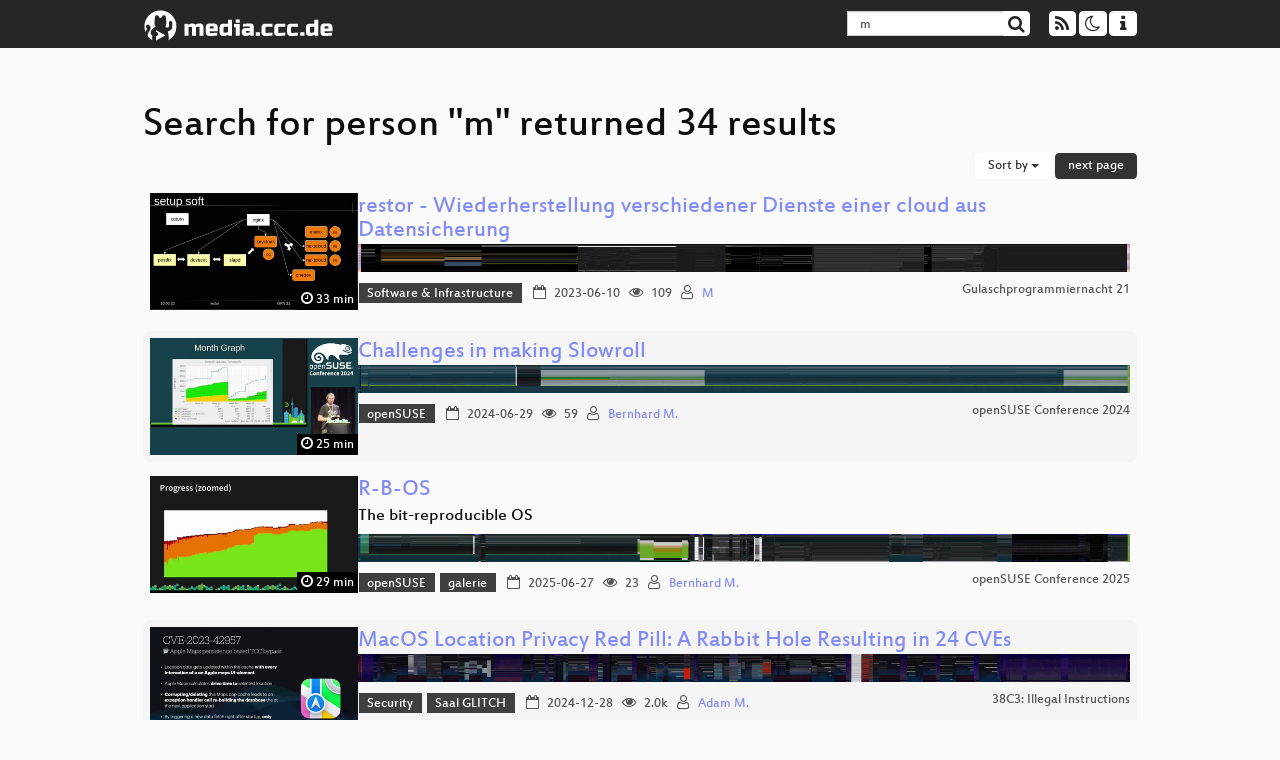

--- FILE ---
content_type: text/html; charset=utf-8
request_url: https://app.media.ccc.de/search?p=m
body_size: 8309
content:
<!DOCTYPE html>
<html lang='en'>
<head>
<meta content='IE=edge' http-equiv='X-UA-Compatible'>
<meta content='text/html; charset=UTF-8' http-equiv='Content-Type'>
<meta content='index,follow' name='robots'>
<meta content='CCC' name='publisher'>
<meta content='Video Streaming Portal des Chaos Computer Clubs' name='description'>
<meta content='Chaos Computer Club, Video, Media, Streaming, TV, Hacker' name='keywords'>
<meta content='2ozQIr-cQ-sJzGeJT_iTkS147fs3c5R3I1i6Dk_YLwA' name='google-site-verification'>
<meta content='width=device-width, initial-scale=1.0' name='viewport'>
<link href='/apple-touch-icon-57x57.png' rel='apple-touch-icon' sizes='57x57'>
<link href='/apple-touch-icon-72x72.png' rel='apple-touch-icon' sizes='72x72'>
<link href='/apple-touch-icon-60x60.png' rel='apple-touch-icon' sizes='60x60'>
<link href='/apple-touch-icon-76x76.png' rel='apple-touch-icon' sizes='76x76'>
<link href='/favicon-96x96.png' rel='icon' sizes='96x96' type='image/png'>
<link href='/favicon-16x16.png' rel='icon' sizes='16x16' type='image/png'>
<link href='/favicon-32x32.png' rel='icon' sizes='32x32' type='image/png'>
<link rel="stylesheet" href="/assets/application-16d1894ebed7329e7c8c117945500b16e98ac1ed7cd6a64af5625cf6619b8c16.css" />
<script src="/assets/application-0dc5f2d9c615b0027493e06f1cdc3cb5bdcad4a49338b39113c02e6b6d545a04.js"></script>
<link href='/news.atom' rel='alternate' title='ATOM' type='application/atom+xml'>
<link href='/updates.rdf' rel='alternate' title='last 100' type='application/rss+xml'>
<link href='/podcast.xml' rel='alternate' title='last 100' type='application/rss+xml'>
<link href='/podcast-archive.xml' rel='alternate' title='podcast archive' type='application/rss+xml'>

<title>
Search for person &quot;m&quot; returned 34 results

- media.ccc.de
</title>
<noscript>
<style>
  .script-only { display: none !important; }
  .slider { display: flex; gap: 1em; }
  .nav-tabs { display: none; }
  .tab-content > .tab-pane { display: block; }
</style>
</noscript>


</head>
<body class='page-list
'>
<div class='navbar navbar-default navbar-fixed-top dark' role='navigation'>
<div class='container-fluid'>
<div class='navbar-header'>
<a class='navbar-brand' href='/'>
<span>
<img alt='media.ccc.de logo, a lucky cat holding a play icon' src='/assets/frontend/voctocat-header-b587ba587ba768c4a96ed33ee72747b9a5432b954892e25ed9f850a99c7d161c.svg'>
</span>
</a>
</div>
<div class='nav navbar-form navbar-right button-wrapper'>
<a class='form-control btn btn-default' href='/about.html'>
<span class='icon icon-info'></span>
</a>
</div>
<div class='nav navbar-form navbar-right compact dropdown script-only'>
<button aria-expanded='true' aria-haspopup='true' class='form-control btn btn-default dropdown-toggle' data-toggle='dropdown' id='theme-menu'>
<span class='icon icon-moon-o'></span>
</button>
<div aria-labelledby='theme-menu' class='dropdown-menu themes-dropdown'>
<li>
<a data-turbolinks='false' href='#' onclick='toggleTheme(&#39;system&#39;)' role='button'>System</a>
</li>
<li>
<a data-turbolinks='false' href='#' onclick='toggleTheme(&#39;light&#39;)' role='button'>Light</a>
</li>
<li>
<a data-turbolinks='false' href='#' onclick='toggleTheme(&#39;dark&#39;)' role='button'>Dark</a>
</li>
</div>
</div>
<div class='nav navbar-form navbar-right compact dropdown script-only'>
<button aria-expanded='true' aria-haspopup='true' class='btn btn-default dropdown-toggle' data-toggle='dropdown' id='feed-menu'>
<span class='icon icon-rss'></span>
</button>
<div aria-labelledby='feed-menu' class='dropdown-menu feeds_dropdown'>
<table class='feeds_list'>
<tr>
<td>
<a class='' href='/news.atom' title=''>
News
</a>
</td>
<td class='placeholder'></td>
</tr>
<tr>
<td>
<a class='' href='/updates.rdf' title=''>
RSS, last 100
</a>
</td>
<td class='placeholder'></td>
</tr>
<tr>
<td>
<a class='' href='/podcast-hq.xml' title=''>
Podcast feed of the last two years
</a>
</td>
<td>
<a href='/podcast-lq.xml' title='Podcast feed of the last two years (SD)'>
SD quality
</a>
</td>
</tr>
<tr>
<td>
<a class='' href='/podcast-audio-only.xml' title=''>
Podcast audio feed of the last year
</a>
</td>
<td class='placeholder'></td>
</tr>
<tr>
<td>
<a class='' href='/podcast-archive-hq.xml' title=''>
Podcast archive feed, everything older than two years
</a>
</td>
<td>
<a href='/podcast-archive-lq.xml' title='Podcast archive feed, everything older than two years (SD)'>
SD quality
</a>
</td>
</tr>
</table>

</div>
</div>
<form action='/search/' class='navbar-form navbar-right' id='media-search' method='get' role='search'>
<div class='form-group input-group'>
<input class='form-control' name='q' placeholder='Search…' size='17' type='search' value='m'>
<span class='input-group-btn'>
<button class='btn btn-default' type='submit'>
<span class='icon icon-search'></span>
</button>
</span>
</div>
</form>
</div>
<div aria-labelledby='feedMenu' class='feeds_dropdown' id='feedMenuMobile'>
<table class='feeds_list'>
<tr>
<td>
<a class='' href='/news.atom' title=''>
News
</a>
</td>
<td class='placeholder'></td>
</tr>
<tr>
<td>
<a class='' href='/updates.rdf' title=''>
RSS, last 100
</a>
</td>
<td class='placeholder'></td>
</tr>
<tr>
<td>
<a class='' href='/podcast-hq.xml' title=''>
Podcast feed of the last two years
</a>
</td>
<td>
<a href='/podcast-lq.xml' title='Podcast feed of the last two years (SD)'>
SD quality
</a>
</td>
</tr>
<tr>
<td>
<a class='' href='/podcast-audio-only.xml' title=''>
Podcast audio feed of the last year
</a>
</td>
<td class='placeholder'></td>
</tr>
<tr>
<td>
<a class='' href='/podcast-archive-hq.xml' title=''>
Podcast archive feed, everything older than two years
</a>
</td>
<td>
<a href='/podcast-archive-lq.xml' title='Podcast archive feed, everything older than two years (SD)'>
SD quality
</a>
</td>
</tr>
</table>

</div>
</div>

<main class='container-fluid'>
<h1>Search for person &quot;m&quot; returned 34 results</h1>
<div class='row'>
<div class='col-md-6 col-xs-6 text-left'>

</div>
<div class='col-md-6 col-xs-6 text-right'>
<button aria-expanded='true' aria-haspopup='true' class='btn btn-default dropdown-toggle' data-toggle='dropdown' id='dropdown-menu-sort-options' type='button'>
Sort by
<span class='caret'></span>
</button>
<ul aria-labelledby='dropdown-menu-sort-options' class='dropdown-menu dropdown-menu-right'>
<li>
<a href="/search?p=m&amp;sort=desc">Newest first</a>
</li>
<li>
<a href="/search?p=m&amp;sort=asc">Oldest first</a>
</li>
<li>
<a href="/search?p=m&amp;sort=none">Relevance</a>
</li>
</ul>
<a class="btn btn-primary" rel="next" href="/search?p=m&amp;page=2">next page</a>
</div>
</div>
<div class='row'></div>
<div class='event-previews'>
<div class='event-preview has-conference'>
<a class='thumbnail-link' href='/v/gpn21-189-restor-wiederherstellung'>
<div class='thumbnail-badge-container'>
<img alt='restor - Wiederherstellung verschiedener Dienste einer cloud aus Datensicherung' class='video-thumbnail' loading='lazy' src='https://static.media.ccc.de/media/events/gpn/gpn21/189-2e05f20a-8cf4-5f46-85d1-5e7c1db61ae2.jpg'>
<div class='duration digits'>
<span class='icon icon-clock-o'></span>
33 min
</div>
</div>
</a>

<div class='caption'>
<h3>
<a href='/v/gpn21-189-restor-wiederherstellung'>
restor - Wiederherstellung verschiedener Dienste einer cloud aus Datensicherung
</a>
</h3>
<div class='timelens' data-duration='2016' data-lazy='yes' data-slug='gpn21-189-restor-wiederherstellung' data-thumbnails='https://static.media.ccc.de/media/events/gpn/gpn21/189-2e05f20a-8cf4-5f46-85d1-5e7c1db61ae2.thumbnails.vtt' data-timeline='https://static.media.ccc.de/media/events/gpn/gpn21/189-2e05f20a-8cf4-5f46-85d1-5e7c1db61ae2.timeline.jpg'></div>
<ul class='metadata'>
<li class='tags'>
<span class='tags'></span>
<a href="/c/gpn21/Software%20%26%20Infrastructure" rel="tag" class=" label label-default">Software &amp; Infrastructure</a>
</li>
<li class='duration digits'>
<span class='icon icon-clock-o'></span>
33 min
</li>
<li class='date digits'>
<span class='icon icon-calendar-o'></span>
2023-06-10
</li>
<li class='view-count digits'>
<span class='icon icon-eye' title='109 views'></span>
109
</li>
<li class='persons'>
<span class='icon icon-user-light'></span>
<a href='/search?p=M'>M</a>

</li>
<div class='conference'>
<a href='/c/gpn21'>
Gulaschprogrammiernacht 21
</a>
</div>
</ul>
</div>

</div>

<div class='event-preview has-conference'>
<a class='thumbnail-link' href='/v/4334-challenges-in-making-slowroll'>
<div class='thumbnail-badge-container'>
<img alt='Challenges in making Slowroll' class='video-thumbnail' loading='lazy' src='https://static.media.ccc.de/media/events/osc/2024/4334-47-mpm1kAXTaGlWO30iy8Q.jpg'>
<div class='duration digits'>
<span class='icon icon-clock-o'></span>
25 min
</div>
</div>
</a>

<div class='caption'>
<h3>
<a href='/v/4334-challenges-in-making-slowroll'>
Challenges in making Slowroll
</a>
</h3>
<div class='timelens' data-duration='1548' data-lazy='yes' data-slug='4334-challenges-in-making-slowroll' data-thumbnails='https://static.media.ccc.de/media/events/osc/2024/4334-47-mpm1kAXTaGlWO30iy8Q.thumbnails.vtt' data-timeline='https://static.media.ccc.de/media/events/osc/2024/4334-47-mpm1kAXTaGlWO30iy8Q.timeline.jpg'></div>
<ul class='metadata'>
<li class='tags'>
<span class='tags'></span>
<a href="/c/osc24/openSUSE" rel="tag" class=" label label-default">openSUSE</a>
</li>
<li class='duration digits'>
<span class='icon icon-clock-o'></span>
25 min
</li>
<li class='date digits'>
<span class='icon icon-calendar-o'></span>
2024-06-29
</li>
<li class='view-count digits'>
<span class='icon icon-eye' title='59 views'></span>
59
</li>
<li class='persons'>
<span class='icon icon-user-light'></span>
<a href='/search?p=Bernhard+M.'>Bernhard M.</a>

</li>
<div class='conference'>
<a href='/c/osc24'>
openSUSE Conference 2024
</a>
</div>
</ul>
</div>

</div>

<div class='event-preview has-conference'>
<a class='thumbnail-link' href='/v/4943-r-b-os'>
<div class='thumbnail-badge-container'>
<img alt='R-B-OS' class='video-thumbnail' loading='lazy' src='https://static.media.ccc.de/media/events/osc/2025/4943-Vgc0qSfJuWGK4muOTqa7Ew.jpg'>
<div class='duration digits'>
<span class='icon icon-clock-o'></span>
29 min
</div>
</div>
</a>

<div class='caption'>
<h3>
<a href='/v/4943-r-b-os'>
R-B-OS
</a>
</h3>
<h4 title='The bit-reproducible OS'>
The bit-reproducible OS
</h4>
<div class='timelens' data-duration='1758' data-lazy='yes' data-slug='4943-r-b-os' data-thumbnails='https://static.media.ccc.de/media/events/osc/2025/4943-Vgc0qSfJuWGK4muOTqa7Ew.thumbnails.vtt' data-timeline='https://static.media.ccc.de/media/events/osc/2025/4943-Vgc0qSfJuWGK4muOTqa7Ew.timeline.jpg'></div>
<ul class='metadata'>
<li class='tags'>
<span class='tags'></span>
<a href="/c/osc25/openSUSE" rel="tag" class=" label label-default">openSUSE</a>
<a href="/c/osc25/galerie" rel="tag" class=" label label-default">galerie</a>
</li>
<li class='duration digits'>
<span class='icon icon-clock-o'></span>
29 min
</li>
<li class='date digits'>
<span class='icon icon-calendar-o'></span>
2025-06-27
</li>
<li class='view-count digits'>
<span class='icon icon-eye' title='23 views'></span>
23
</li>
<li class='persons'>
<span class='icon icon-user-light'></span>
<a href='/search?p=Bernhard+M.'>Bernhard M.</a>

</li>
<div class='conference'>
<a href='/c/osc25'>
openSUSE Conference 2025
</a>
</div>
</ul>
</div>

</div>

<div class='event-preview has-conference'>
<a class='thumbnail-link' href='/v/38c3-macos-location-privacy-red-pill-a-rabbit-hole-resulting-in-24-cves'>
<div class='thumbnail-badge-container'>
<img alt='MacOS Location Privacy Red Pill: A Rabbit Hole Resulting in 24 CVEs' class='video-thumbnail' loading='lazy' src='https://static.media.ccc.de/media/congress/2024/656-d2e4cfa2-e882-5345-b480-e3470df55588.jpg'>
<div class='duration digits'>
<span class='icon icon-clock-o'></span>
58 min
</div>
</div>
</a>

<div class='caption'>
<h3>
<a href='/v/38c3-macos-location-privacy-red-pill-a-rabbit-hole-resulting-in-24-cves'>
MacOS Location Privacy Red Pill: A Rabbit Hole Resulting in 24 CVEs
</a>
</h3>
<div class='timelens' data-duration='3485' data-lazy='yes' data-slug='38c3-macos-location-privacy-red-pill-a-rabbit-hole-resulting-in-24-cves' data-thumbnails='https://static.media.ccc.de/media/congress/2024/656-d2e4cfa2-e882-5345-b480-e3470df55588.thumbnails.vtt' data-timeline='https://static.media.ccc.de/media/congress/2024/656-d2e4cfa2-e882-5345-b480-e3470df55588.timeline.jpg'></div>
<ul class='metadata'>
<li class='tags'>
<span class='tags'></span>
<a href="/c/38c3/Security" rel="tag" class=" label label-default">Security</a>
<a href="/c/38c3/Saal%20GLITCH" rel="tag" class=" label label-default">Saal GLITCH</a>
</li>
<li class='duration digits'>
<span class='icon icon-clock-o'></span>
58 min
</li>
<li class='date digits'>
<span class='icon icon-calendar-o'></span>
2024-12-28
</li>
<li class='view-count digits'>
<span class='icon icon-eye' title='2,045 views'></span>
2.0k
</li>
<li class='persons'>
<span class='icon icon-user-light'></span>
<a href='/search?p=Adam+M.'>Adam M.</a>

</li>
<div class='conference'>
<a href='/c/38c3'>
38C3: Illegal Instructions
</a>
</div>
</ul>
</div>

</div>

<div class='event-preview has-conference'>
<a class='thumbnail-link' href='/v/4947-lightning-talks'>
<div class='thumbnail-badge-container'>
<img alt='lightning talks' class='video-thumbnail' loading='lazy' src='https://static.media.ccc.de/media/events/osc/2025/4947-64ERRTSu7xqFFxvwUZ1iwQ.jpg'>
<div class='duration digits'>
<span class='icon icon-clock-o'></span>
20 min
</div>
</div>
</a>

<div class='caption'>
<h3>
<a href='/v/4947-lightning-talks'>
lightning talks
</a>
</h3>
<h4 title='4 minutes'>
4 minutes
</h4>
<div class='timelens' data-duration='1201' data-lazy='yes' data-slug='4947-lightning-talks' data-thumbnails='https://static.media.ccc.de/media/events/osc/2025/4947-64ERRTSu7xqFFxvwUZ1iwQ.thumbnails.vtt' data-timeline='https://static.media.ccc.de/media/events/osc/2025/4947-64ERRTSu7xqFFxvwUZ1iwQ.timeline.jpg'></div>
<ul class='metadata'>
<li class='tags'>
<span class='tags'></span>
<a href="/c/osc25/Open%20Source" rel="tag" class=" label label-default">Open Source</a>
<a href="/c/osc25/Saal" rel="tag" class=" label label-default">Saal</a>
</li>
<li class='duration digits'>
<span class='icon icon-clock-o'></span>
20 min
</li>
<li class='date digits'>
<span class='icon icon-calendar-o'></span>
2025-06-27
</li>
<li class='view-count digits'>
<span class='icon icon-eye' title='43 views'></span>
43
</li>
<li class='persons'>
<span class='icon icon-user-light'></span>
<a href='/search?p=Bernhard+M.'>Bernhard M.</a>

</li>
<div class='conference'>
<a href='/c/osc25'>
openSUSE Conference 2025
</a>
</div>
</ul>
</div>

</div>

<div class='event-preview has-conference'>
<a class='thumbnail-link' href='/v/4944-slowroll'>
<div class='thumbnail-badge-container'>
<img alt='Slowroll' class='video-thumbnail' loading='lazy' src='https://static.media.ccc.de/media/events/osc/2025/4944-5z-oXxP66CUZcvIYG9CmJQ.jpg'>
<div class='duration digits'>
<span class='icon icon-clock-o'></span>
30 min
</div>
</div>
</a>

<div class='caption'>
<h3>
<a href='/v/4944-slowroll'>
Slowroll
</a>
</h3>
<h4 title='past and future'>
past and future
</h4>
<div class='timelens' data-duration='1832' data-lazy='yes' data-slug='4944-slowroll' data-thumbnails='https://static.media.ccc.de/media/events/osc/2025/4944-5z-oXxP66CUZcvIYG9CmJQ.thumbnails.vtt' data-timeline='https://static.media.ccc.de/media/events/osc/2025/4944-5z-oXxP66CUZcvIYG9CmJQ.timeline.jpg'></div>
<ul class='metadata'>
<li class='tags'>
<span class='tags'></span>
<a href="/c/osc25/openSUSE" rel="tag" class=" label label-default">openSUSE</a>
<a href="/c/osc25/Saal" rel="tag" class=" label label-default">Saal</a>
</li>
<li class='duration digits'>
<span class='icon icon-clock-o'></span>
30 min
</li>
<li class='date digits'>
<span class='icon icon-calendar-o'></span>
2025-06-26
</li>
<li class='view-count digits'>
<span class='icon icon-eye' title='69 views'></span>
69
</li>
<li class='persons'>
<span class='icon icon-user-light'></span>
<a href='/search?p=Bernhard+M.'>Bernhard M.</a>

</li>
<div class='conference'>
<a href='/c/osc25'>
openSUSE Conference 2025
</a>
</div>
</ul>
</div>

</div>

<div class='event-preview has-conference'>
<a class='thumbnail-link' href='/v/4073-very-lightning-talks'>
<div class='thumbnail-badge-container'>
<img alt='Very lightning talks' class='video-thumbnail' loading='lazy' src='https://static.media.ccc.de/media/events/osc/2023/4073-iKDVOjg3adgpDS8EBcg3xw.jpg'>
<div class='duration digits'>
<span class='icon icon-clock-o'></span>
33 min
</div>
</div>
</a>

<div class='caption'>
<h3>
<a href='/v/4073-very-lightning-talks'>
Very lightning talks
</a>
</h3>
<div class='timelens' data-duration='1993' data-lazy='yes' data-slug='4073-very-lightning-talks' data-thumbnails='https://static.media.ccc.de/media/events/osc/2023/4073-iKDVOjg3adgpDS8EBcg3xw.thumbnails.vtt' data-timeline='https://static.media.ccc.de/media/events/osc/2023/4073-iKDVOjg3adgpDS8EBcg3xw.timeline.jpg'></div>
<ul class='metadata'>
<li class='tags'>
<span class='tags'></span>
<a href="/c/osc23/openSUSE" rel="tag" class=" label label-default">openSUSE</a>
</li>
<li class='duration digits'>
<span class='icon icon-clock-o'></span>
33 min
</li>
<li class='date digits'>
<span class='icon icon-calendar-o'></span>
2023-05-27
</li>
<li class='view-count digits'>
<span class='icon icon-eye' title='18 views'></span>
18
</li>
<li class='persons'>
<span class='icon icon-user-light'></span>
<a href='/search?p=Bernhard+M.'>Bernhard M.</a>

</li>
<div class='conference'>
<a href='/c/osc23'>
openSUSE Conference 2023
</a>
</div>
</ul>
</div>

</div>

<div class='event-preview has-conference'>
<a class='thumbnail-link' href='/v/hackerhotel-2024-87-eos-thuisbatterij-techtalk'>
<div class='thumbnail-badge-container'>
<img alt='EOS/Thuisbatterij techtalk' class='video-thumbnail' loading='lazy' src='https://static.media.ccc.de/media/events/hackerhotel/2024/87-ab3921b7-f4bb-585a-af7b-3b2bc0021862.jpg'>
<div class='duration digits'>
<span class='icon icon-clock-o'></span>
33 min
</div>
</div>
</a>

<div class='caption'>
<h3>
<a href='/v/hackerhotel-2024-87-eos-thuisbatterij-techtalk'>
EOS/Thuisbatterij techtalk
</a>
</h3>
<div class='timelens' data-duration='1987' data-lazy='yes' data-slug='hackerhotel-2024-87-eos-thuisbatterij-techtalk' data-thumbnails='https://static.media.ccc.de/media/events/hackerhotel/2024/87-ab3921b7-f4bb-585a-af7b-3b2bc0021862.thumbnails.vtt' data-timeline='https://static.media.ccc.de/media/events/hackerhotel/2024/87-ab3921b7-f4bb-585a-af7b-3b2bc0021862.timeline.jpg'></div>
<ul class='metadata'>
<li class='tags'>
<span class='tags'></span>
<a href="/c/hackerhotel2024/Talks" rel="tag" class=" label label-default">Talks</a>
</li>
<li class='duration digits'>
<span class='icon icon-clock-o'></span>
33 min
</li>
<li class='date digits'>
<span class='icon icon-calendar-o'></span>
2024-02-09
</li>
<li class='view-count digits'>
<span class='icon icon-eye' title='134 views'></span>
134
</li>
<li class='persons'>
<span class='icon icon-user-light'></span>
<a href='/search?p=%5BM%5Dichiel'>[M]ichiel</a>

</li>
<div class='conference'>
<a href='/c/hackerhotel2024'>
HackerHotel 2024
</a>
</div>
</ul>
</div>

</div>

<div class='event-preview has-conference'>
<a class='thumbnail-link' href='/v/clt24-266-ki-hype-oder-was-sind-eigentlich-transformer'>
<div class='thumbnail-badge-container'>
<img alt='»KI-Hype«, oder: Was sind eigentlich »Transformer«?' class='video-thumbnail' loading='lazy' src='https://static.media.ccc.de/media/events/clt/2024/46-ea06c8ab-2720-5f84-9dd5-4047a9644d94.jpg'>
<div class='duration digits'>
<span class='icon icon-clock-o'></span>
46 min
</div>
</div>
</a>

<div class='caption'>
<h3>
<a href='/v/clt24-266-ki-hype-oder-was-sind-eigentlich-transformer'>
»KI-Hype«, oder: Was sind eigentlich »Transformer«?
</a>
</h3>
<div class='timelens' data-duration='2787' data-lazy='yes' data-slug='clt24-266-ki-hype-oder-was-sind-eigentlich-transformer' data-thumbnails='https://static.media.ccc.de/media/events/clt/2024/46-ea06c8ab-2720-5f84-9dd5-4047a9644d94.thumbnails.vtt' data-timeline='https://static.media.ccc.de/media/events/clt/2024/46-ea06c8ab-2720-5f84-9dd5-4047a9644d94.timeline.jpg'></div>
<ul class='metadata'>
<li class='tags'>
<span class='tags'></span>
<a href="/c/clt24/Vortrag" rel="tag" class=" label label-default">Vortrag</a>
</li>
<li class='duration digits'>
<span class='icon icon-clock-o'></span>
46 min
</li>
<li class='date digits'>
<span class='icon icon-calendar-o'></span>
2024-03-16
</li>
<li class='view-count digits'>
<span class='icon icon-eye' title='511 views'></span>
511
</li>
<li class='persons'>
<span class='icon icon-user-light'></span>
<a href='/search?p=Sebastian+M.+Ernst'>Sebastian M. Ernst</a>

</li>
<div class='conference'>
<a href='/c/clt24'>
Chemnitzer Linux-Tage 2024
</a>
</div>
</ul>
</div>

</div>

<div class='event-preview has-conference'>
<a class='thumbnail-link' href='/v/jh25_ffm-100-schrodingers-katze'>
<div class='thumbnail-badge-container'>
<img alt='Schrödingers Katze' class='video-thumbnail' loading='lazy' src='https://static.media.ccc.de/media/media/events/jugendhackt/2025/100-275ba9b1-74d2-48e0-a49c-fa936987b098.jpg'>
<div class='duration digits'>
<span class='icon icon-clock-o'></span>
8 min
</div>
</div>
</a>

<div class='caption'>
<h3>
<a href='/v/jh25_ffm-100-schrodingers-katze'>
Schrödingers Katze
</a>
</h3>
<div class='timelens' data-duration='523' data-lazy='yes' data-slug='jh25_ffm-100-schrodingers-katze' data-thumbnails='https://static.media.ccc.de/media/media/events/jugendhackt/2025/100-275ba9b1-74d2-48e0-a49c-fa936987b098.thumbnails.vtt' data-timeline='https://static.media.ccc.de/media/media/events/jugendhackt/2025/100-275ba9b1-74d2-48e0-a49c-fa936987b098.timeline.jpg'></div>
<ul class='metadata'>
<li class='tags'>
<span class='tags'></span>
<a href="/c/jh25/Frankfurt" rel="tag" class=" label label-default">Frankfurt</a>
<a href="/c/jh25/Lobby" rel="tag" class=" label label-default">Lobby</a>
</li>
<li class='duration digits'>
<span class='icon icon-clock-o'></span>
8 min
</li>
<li class='date digits'>
<span class='icon icon-calendar-o'></span>
2025-06-08
</li>
<li class='view-count digits'>
<span class='icon icon-eye' title='200 views'></span>
200
</li>
<li class='persons'>
<span class='icon icon-users-light'></span>
<a href='/search?p=Fynn+M.'>Fynn M.</a>,
<a href='/search?p=Sasha'>Sasha</a> and
<a href='/search?p=Teo'>Teo</a>

</li>
<div class='conference'>
<a href='/c/jh25'>
Jugend hackt 2025
</a>
</div>
</ul>
</div>

</div>

<div class='event-preview has-conference'>
<a class='thumbnail-link' href='/v/emf2022-17-anatomy-102-is-that-normal'>
<div class='thumbnail-badge-container'>
<img alt='Anatomy 102: Is that normal!?!' class='video-thumbnail' loading='lazy' src='https://static.media.ccc.de/media/events/emf/2022/17-115955c7-ff66-5f5b-9a63-89926b596b48.jpg'>
<div class='duration digits'>
<span class='icon icon-clock-o'></span>
32 min
</div>
</div>
</a>

<div class='caption'>
<h3>
<a href='/v/emf2022-17-anatomy-102-is-that-normal'>
Anatomy 102: Is that normal!?!
</a>
</h3>
<div class='timelens' data-duration='1939' data-lazy='yes' data-slug='emf2022-17-anatomy-102-is-that-normal' data-thumbnails='https://static.media.ccc.de/media/events/emf/2022/17-115955c7-ff66-5f5b-9a63-89926b596b48.thumbnails.vtt' data-timeline='https://static.media.ccc.de/media/events/emf/2022/17-115955c7-ff66-5f5b-9a63-89926b596b48.timeline.jpg'></div>
<ul class='metadata'>
<li class='duration digits'>
<span class='icon icon-clock-o'></span>
32 min
</li>
<li class='date digits'>
<span class='icon icon-calendar-o'></span>
2022-06-04
</li>
<li class='view-count digits'>
<span class='icon icon-eye' title='244 views'></span>
244
</li>
<li class='persons'>
<span class='icon icon-user-light'></span>
<a href='/search?p=Kim+M'>Kim M</a>

</li>
<div class='conference'>
<a href='/c/emf2022'>
Electromagnetic Field 2022
</a>
</div>
</ul>
</div>

</div>

<div class='event-preview has-conference'>
<a class='thumbnail-link' href='/v/rc3-11541-bulgaria_protests_2020'>
<div class='thumbnail-badge-container'>
<img alt='Bulgaria Protests 2020' class='video-thumbnail' loading='lazy' src='https://static.media.ccc.de/media/events/rc3/11541-09b009df-ab6e-41e3-a921-6182dd54f758.jpg'>
<div class='duration digits'>
<span class='icon icon-clock-o'></span>
47 min
</div>
</div>
</a>

<div class='caption'>
<h3>
<a href='/v/rc3-11541-bulgaria_protests_2020'>
Bulgaria Protests 2020
</a>
</h3>
<h4 title='Do you see us?'>
Do you see us?
</h4>
<div class='timelens' data-duration='2866' data-lazy='yes' data-slug='rc3-11541-bulgaria_protests_2020' data-thumbnails='https://static.media.ccc.de/media/events/rc3/11541-09b009df-ab6e-41e3-a921-6182dd54f758.thumbnails.vtt' data-timeline='https://static.media.ccc.de/media/events/rc3/11541-09b009df-ab6e-41e3-a921-6182dd54f758.timeline.jpg'></div>
<ul class='metadata'>
<li class='tags'>
<span class='tags'></span>
<a href="/c/rc3/Ethics%2C%20Society%20%26%20Politics" rel="tag" class=" label label-default">Ethics, Society &amp; Politics</a>
<a href="/c/rc3/Hamburg" rel="tag" class=" label label-default">Hamburg</a>
</li>
<li class='duration digits'>
<span class='icon icon-clock-o'></span>
47 min
</li>
<li class='date digits'>
<span class='icon icon-calendar-o'></span>
2020-12-27
</li>
<li class='view-count digits'>
<span class='icon icon-eye' title='344 views'></span>
344
</li>
<li class='persons'>
<span class='icon icon-user-light'></span>
<a href='/search?p=m'>m</a>

</li>
<div class='conference'>
<a href='/c/rc3'>
Remote Chaos Experience
</a>
</div>
</ul>
</div>

</div>

<div class='event-preview has-conference'>
<a class='thumbnail-link' href='/v/bob2022-detecting-oxbow-code-in-erlang-castro-brujo'>
<div class='thumbnail-badge-container'>
<img alt='Detecting Oxbow Code in Erlang Codebases with the Highest Degree of Certainty' class='video-thumbnail' loading='lazy' src='https://static.media.ccc.de/media/events/bobkonf/2022/98-5975f68c-5abd-4c9a-89e0-86d903c8b790.jpg'>
<div class='duration digits'>
<span class='icon icon-clock-o'></span>
31 min
</div>
</div>
</a>

<div class='caption'>
<h3>
<a href='/v/bob2022-detecting-oxbow-code-in-erlang-castro-brujo'>
Detecting Oxbow Code in Erlang Codebases with the Highest Degree of Certainty
</a>
</h3>
<div class='timelens' data-duration='1883' data-lazy='yes' data-slug='bob2022-detecting-oxbow-code-in-erlang-castro-brujo' data-thumbnails='https://static.media.ccc.de/media/events/bobkonf/2022/98-5975f68c-5abd-4c9a-89e0-86d903c8b790.thumbnails.vtt' data-timeline='https://static.media.ccc.de/media/events/bobkonf/2022/98-5975f68c-5abd-4c9a-89e0-86d903c8b790.timeline.jpg'></div>
<ul class='metadata'>
<li class='tags'>
<span class='tags'></span>
<a href="/c/bobkonf2022/Talk" rel="tag" class=" label label-default">Talk</a>
<a href="/c/bobkonf2022/BOB" rel="tag" class=" label label-default">BOB</a>
</li>
<li class='duration digits'>
<span class='icon icon-clock-o'></span>
31 min
</li>
<li class='date digits'>
<span class='icon icon-calendar-o'></span>
2022-03-11
</li>
<li class='view-count digits'>
<span class='icon icon-eye' title='13 views'></span>
13
</li>
<li class='persons'>
<span class='icon icon-users-light'></span>
<a href='/search?p=Laura+M+Castro'>Laura M Castro</a> and
<a href='/search?p=Brujo'>Brujo</a>

</li>
<div class='conference'>
<a href='/c/bobkonf2022'>
BOB Konferenz 2022
</a>
</div>
</ul>
</div>

</div>

<div class='event-preview has-conference'>
<a class='thumbnail-link' href='/v/[base64]'>
<div class='thumbnail-badge-container'>
<img alt='Erfahrungen mit QEP 179: Über Paketierung, Abhängigkeiten, ungenutztes technisches Potential sowie die Notwendigkeit von fundierten Programmierkenntnissen bei der Benutzung von GUI-Anwendungen' class='video-thumbnail' loading='lazy' src='https://static.media.ccc.de/media/events/fossgis/2021/9034-9c0d99e7-478d-5051-94ca-4e58d77ce6d0.jpg'>
<div class='duration digits'>
<span class='icon icon-clock-o'></span>
5 min
</div>
</div>
</a>

<div class='caption'>
<h3>
<a href='/v/[base64]'>
Erfahrungen mit QEP 179: Über Paketierung, Abhängigkeiten, ungenutztes technisches…
</a>
</h3>
<div class='timelens' data-duration='313' data-lazy='yes' data-slug='[base64]' data-thumbnails='https://static.media.ccc.de/media/events/fossgis/2021/9034-9c0d99e7-478d-5051-94ca-4e58d77ce6d0.thumbnails.vtt' data-timeline='https://static.media.ccc.de/media/events/fossgis/2021/9034-9c0d99e7-478d-5051-94ca-4e58d77ce6d0.timeline.jpg'></div>
<ul class='metadata'>
<li class='tags'>
<span class='tags'></span>
<a href="/c/fossgis2021/Praxisberichte" rel="tag" class=" label label-default">Praxisberichte</a>
<a href="/c/fossgis2021/Geo" rel="tag" class=" label label-default">Geo</a>
</li>
<li class='duration digits'>
<span class='icon icon-clock-o'></span>
5 min
</li>
<li class='date digits'>
<span class='icon icon-calendar-o'></span>
2021-06-08
</li>
<li class='view-count digits'>
<span class='icon icon-eye' title='27 views'></span>
27
</li>
<li class='persons'>
<span class='icon icon-user-light'></span>
<a href='/search?p=Sebastian+M.+Ernst'>Sebastian M. Ernst</a>

</li>
<div class='conference'>
<a href='/c/fossgis2021'>
FOSSGIS 2021
</a>
</div>
</ul>
</div>

</div>

<div class='event-preview has-conference'>
<a class='thumbnail-link' href='/v/fiffkon22-20-peacebuilding-in-the-digital-era'>
<div class='thumbnail-badge-container'>
<img alt='Peacebuilding in the digital era' class='video-thumbnail' loading='lazy' src='https://static.media.ccc.de/media/conferences/fiffkon/2022/20-f94d5301-85d7-55b7-b694-c5451ae5a59a.jpg'>
<div class='duration digits'>
<span class='icon icon-clock-o'></span>
50 min
</div>
</div>
</a>

<div class='caption'>
<h3>
<a href='/v/fiffkon22-20-peacebuilding-in-the-digital-era'>
Peacebuilding in the digital era
</a>
</h3>
<div class='timelens' data-duration='3007' data-lazy='yes' data-slug='fiffkon22-20-peacebuilding-in-the-digital-era' data-thumbnails='https://static.media.ccc.de/media/conferences/fiffkon/2022/20-f94d5301-85d7-55b7-b694-c5451ae5a59a.thumbnails.vtt' data-timeline='https://static.media.ccc.de/media/conferences/fiffkon/2022/20-f94d5301-85d7-55b7-b694-c5451ae5a59a.timeline.jpg'></div>
<ul class='metadata'>
<li class='tags'>
<span class='tags'></span>
<a href="/c/fiffkon22/Programm" rel="tag" class=" label label-default">Programm</a>
</li>
<li class='duration digits'>
<span class='icon icon-clock-o'></span>
50 min
</li>
<li class='date digits'>
<span class='icon icon-calendar-o'></span>
2022-10-22
</li>
<li class='view-count digits'>
<span class='icon icon-eye' title='49 views'></span>
49
</li>
<li class='persons'>
<span class='icon icon-users-light'></span>
<a href='/search?p=Andrew+Sutjahjo'>Andrew Sutjahjo</a> and
<a href='/search?p=Davar+M.+Abdulla'>Davar M. Abdulla</a>

</li>
<div class='conference'>
<a href='/c/fiffkon22'>
FIfFKon 2022
</a>
</div>
</ul>
</div>

</div>

<div class='event-preview has-conference'>
<a class='thumbnail-link' href='/v/rc3-2021-r3s-220-die-eu-im-krisenmodus-was-bedeutet-das-fr-die-zukunft'>
<div class='thumbnail-badge-container'>
<img alt='Die EU im Krisenmodus' class='video-thumbnail' loading='lazy' src='https://static.media.ccc.de/media/events/rc3/2021/220-d8bf1ba4-0537-541d-8d34-47d030dc4256.jpg'>
<div class='duration digits'>
<span class='icon icon-clock-o'></span>
74 min
</div>
</div>
</a>

<div class='caption'>
<h3>
<a href='/v/rc3-2021-r3s-220-die-eu-im-krisenmodus-was-bedeutet-das-fr-die-zukunft'>
Die EU im Krisenmodus
</a>
</h3>
<h4 title=' Was bedeutet das für die Zukunft'>
 Was bedeutet das für die Zukunft
</h4>
<div class='timelens' data-duration='4487' data-lazy='yes' data-slug='rc3-2021-r3s-220-die-eu-im-krisenmodus-was-bedeutet-das-fr-die-zukunft' data-thumbnails='https://static.media.ccc.de/media/events/rc3/2021/220-d8bf1ba4-0537-541d-8d34-47d030dc4256.thumbnails.vtt' data-timeline='https://static.media.ccc.de/media/events/rc3/2021/220-d8bf1ba4-0537-541d-8d34-47d030dc4256.timeline.jpg'></div>
<ul class='metadata'>
<li class='tags'>
<span class='tags'></span>
<a href="/c/rc3-2021/r3s" rel="tag" class=" label label-default">r3s</a>
</li>
<li class='duration digits'>
<span class='icon icon-clock-o'></span>
74 min
</li>
<li class='date digits'>
<span class='icon icon-calendar-o'></span>
2021-12-27
</li>
<li class='view-count digits'>
<span class='icon icon-eye' title='107 views'></span>
107
</li>
<li class='persons'>
<span class='icon icon-user-light'></span>
<a href='/search?p=Siebo+M.+H.+Janssen'>Siebo M. H. Janssen</a>

</li>
<div class='conference'>
<a href='/c/rc3-2021'>
rC3 NOWHERE
</a>
</div>
</ul>
</div>

</div>

<div class='event-preview has-conference'>
<a class='thumbnail-link' href='/v/pw20-371-wandel-oder-umbruch-der-arbeitsgesellschaft-ein-nebeneinander-von-systemen'>
<div class='thumbnail-badge-container'>
<img alt='Wandel oder Umbruch der Arbeitsgesellschaft: ein Nebeneinander von Systemen' class='video-thumbnail' loading='lazy' src='https://static.media.ccc.de/media/events/privacyweek/2020/371-hd.jpg'>
<div class='duration digits'>
<span class='icon icon-clock-o'></span>
47 min
</div>
</div>
</a>

<div class='caption'>
<h3>
<a href='/v/pw20-371-wandel-oder-umbruch-der-arbeitsgesellschaft-ein-nebeneinander-von-systemen'>
Wandel oder Umbruch der Arbeitsgesellschaft: ein Nebeneinander von Systemen
</a>
</h3>
<div class='timelens' data-duration='2829' data-lazy='yes' data-slug='pw20-371-wandel-oder-umbruch-der-arbeitsgesellschaft-ein-nebeneinander-von-systemen' data-thumbnails='https://static.media.ccc.de/media/events/privacyweek/2020/371-hd.thumbnails.vtt' data-timeline='https://static.media.ccc.de/media/events/privacyweek/2020/371-hd.timeline.jpg'></div>
<ul class='metadata'>
<li class='tags'>
<span class='tags'></span>
<a href="/c/pw20/Arbeitswelt" rel="tag" class=" label label-default">Arbeitswelt</a>
</li>
<li class='duration digits'>
<span class='icon icon-clock-o'></span>
47 min
</li>
<li class='date digits'>
<span class='icon icon-calendar-o'></span>
2020-10-29
</li>
<li class='view-count digits'>
<span class='icon icon-eye' title='46 views'></span>
46
</li>
<li class='persons'>
<span class='icon icon-user-light'></span>
<a href='/search?p=Christina+M.+Beran'>Christina M. Beran</a>

</li>
<div class='conference'>
<a href='/c/pw20'>
PrivacyWeek 2020
</a>
</div>
</ul>
</div>

</div>

<div class='event-preview has-conference'>
<a class='thumbnail-link' href='/v/rc3-713036-der_niedergang_der_liberalen_weltordnung_ursachen_und_konsequenzen'>
<div class='thumbnail-badge-container'>
<img alt='Der Niedergang der liberalen Weltordnung - Ursachen und Konsequenzen' class='video-thumbnail' loading='lazy' src='https://static.media.ccc.de/media/events/rc3/3-71b30365-df63-5cf5-9768-e9292a3475ae.jpg'>
<div class='duration digits'>
<span class='icon icon-clock-o'></span>
89 min
</div>
</div>
</a>

<div class='caption'>
<h3>
<a href='/v/rc3-713036-der_niedergang_der_liberalen_weltordnung_ursachen_und_konsequenzen'>
Der Niedergang der liberalen Weltordnung - Ursachen und Konsequenzen
</a>
</h3>
<div class='timelens' data-duration='5369' data-lazy='yes' data-slug='rc3-713036-der_niedergang_der_liberalen_weltordnung_ursachen_und_konsequenzen' data-thumbnails='https://static.media.ccc.de/media/events/rc3/3-71b30365-df63-5cf5-9768-e9292a3475ae.thumbnails.vtt' data-timeline='https://static.media.ccc.de/media/events/rc3/3-71b30365-df63-5cf5-9768-e9292a3475ae.timeline.jpg'></div>
<ul class='metadata'>
<li class='tags'>
<span class='tags'></span>
<a href="/c/rc3/MON%20r3s%20Rhein%20VHS" rel="tag" class=" label label-default">MON r3s Rhein VHS</a>
<a href="/c/rc3/RemoteRheinRuhr" rel="tag" class=" label label-default">RemoteRheinRuhr</a>
</li>
<li class='duration digits'>
<span class='icon icon-clock-o'></span>
89 min
</li>
<li class='date digits'>
<span class='icon icon-calendar-o'></span>
2020-12-30
</li>
<li class='view-count digits'>
<span class='icon icon-eye' title='346 views'></span>
346
</li>
<li class='persons'>
<span class='icon icon-user-light'></span>
<a href='/search?p=Siebo+M.+H.+Janssen'>Siebo M. H. Janssen</a>

</li>
<div class='conference'>
<a href='/c/rc3'>
Remote Chaos Experience
</a>
</div>
</ul>
</div>

</div>

<div class='event-preview has-conference'>
<a class='thumbnail-link' href='/v/eh19-116-generative-adversarial-networks-fr-anfnger'>
<div class='thumbnail-badge-container'>
<img alt='Generative Adversarial Networks für Anfänger' class='video-thumbnail' loading='lazy' src='https://static.media.ccc.de/media/conferences/eh2019/116-hd.jpg'>
<div class='duration digits'>
<span class='icon icon-clock-o'></span>
42 min
</div>
</div>
</a>

<div class='caption'>
<h3>
<a href='/v/eh19-116-generative-adversarial-networks-fr-anfnger'>
Generative Adversarial Networks für Anfänger
</a>
</h3>
<div class='timelens' data-duration='2522' data-lazy='yes' data-slug='eh19-116-generative-adversarial-networks-fr-anfnger' data-thumbnails='https://static.media.ccc.de/media/conferences/eh2019/116-hd.thumbnails.vtt' data-timeline='https://static.media.ccc.de/media/conferences/eh2019/116-hd.timeline.jpg'></div>
<ul class='metadata'>
<li class='tags'>
<span class='tags'></span>
<a href="/c/eh19/easterhegg" rel="tag" class=" label label-default">easterhegg</a>
<a href="/c/eh19/Wien" rel="tag" class=" label label-default">Wien</a>
</li>
<li class='duration digits'>
<span class='icon icon-clock-o'></span>
42 min
</li>
<li class='date digits'>
<span class='icon icon-calendar-o'></span>
2019-04-21
</li>
<li class='view-count digits'>
<span class='icon icon-eye' title='344 views'></span>
344
</li>
<li class='persons'>
<span class='icon icon-user-light'></span>
<a href='/search?p=M'>M</a>

</li>
<div class='conference'>
<a href='/c/eh19'>
Easterhegg 2019
</a>
</div>
</ul>
</div>

</div>

<div class='event-preview has-conference'>
<a class='thumbnail-link' href='/v/eh19-115-wie-ich-die-regierung-gehackt-habe'>
<div class='thumbnail-badge-container'>
<img alt='Wie ich die Regierung gehackt habe' class='video-thumbnail' loading='lazy' src='https://static.media.ccc.de/media/conferences/eh2019/115-hd.jpg'>
<div class='duration digits'>
<span class='icon icon-clock-o'></span>
52 min
</div>
</div>
</a>

<div class='caption'>
<h3>
<a href='/v/eh19-115-wie-ich-die-regierung-gehackt-habe'>
Wie ich die Regierung gehackt habe
</a>
</h3>
<div class='timelens' data-duration='3146' data-lazy='yes' data-slug='eh19-115-wie-ich-die-regierung-gehackt-habe' data-thumbnails='https://static.media.ccc.de/media/conferences/eh2019/115-hd.thumbnails.vtt' data-timeline='https://static.media.ccc.de/media/conferences/eh2019/115-hd.timeline.jpg'></div>
<ul class='metadata'>
<li class='tags'>
<span class='tags'></span>
<a href="/c/eh19/easterhegg" rel="tag" class=" label label-default">easterhegg</a>
<a href="/c/eh19/Wien" rel="tag" class=" label label-default">Wien</a>
</li>
<li class='duration digits'>
<span class='icon icon-clock-o'></span>
52 min
</li>
<li class='date digits'>
<span class='icon icon-calendar-o'></span>
2019-04-20
</li>
<li class='view-count digits'>
<span class='icon icon-eye' title='1,523 views'></span>
1.5k
</li>
<li class='persons'>
<span class='icon icon-user-light'></span>
<a href='/search?p=M'>M</a>

</li>
<div class='conference'>
<a href='/c/eh19'>
Easterhegg 2019
</a>
</div>
</ul>
</div>

</div>

<div class='event-preview has-conference'>
<a class='thumbnail-link' href='/v/sotm2019-2476-keynote'>
<div class='thumbnail-badge-container'>
<img alt='Keynote' class='video-thumbnail' loading='lazy' src='https://static.media.ccc.de/media/events/sotm/2019/2476-hd.jpg'>
<div class='duration digits'>
<span class='icon icon-clock-o'></span>
39 min
</div>
</div>
</a>

<div class='caption'>
<h3>
<a href='/v/sotm2019-2476-keynote'>
Keynote
</a>
</h3>
<div class='timelens' data-duration='2349' data-lazy='yes' data-slug='sotm2019-2476-keynote' data-thumbnails='https://static.media.ccc.de/media/events/sotm/2019/2476-hd.thumbnails.vtt' data-timeline='https://static.media.ccc.de/media/events/sotm/2019/2476-hd.timeline.jpg'></div>
<ul class='metadata'>
<li class='tags'>
<span class='tags'></span>
<a href="/c/sotm2019/Software%20Development" rel="tag" class=" label label-default">Software Development</a>
<a href="/c/sotm2019/StateoftheMap" rel="tag" class=" label label-default">StateoftheMap</a>
</li>
<li class='duration digits'>
<span class='icon icon-clock-o'></span>
39 min
</li>
<li class='date digits'>
<span class='icon icon-calendar-o'></span>
2019-09-21
</li>
<li class='view-count digits'>
<span class='icon icon-eye' title='135 views'></span>
135
</li>
<li class='persons'>
<span class='icon icon-user-light'></span>
<a href='/search?p=Karen+M.+Sandler'>Karen M. Sandler</a>

</li>
<div class='conference'>
<a href='/c/sotm2019'>
State of the Map 2019
</a>
</div>
</ul>
</div>

</div>

<div class='event-preview has-conference'>
<a class='thumbnail-link' href='/v/pw20-388-system-relevant-gesellschaft-im-wandel'>
<div class='thumbnail-badge-container'>
<img alt='System = ! + relevant - Gesellschaft im Wandel' class='video-thumbnail' loading='lazy' src='https://static.media.ccc.de/media/events/privacyweek/2020/388-hd.jpg'>
<div class='duration digits'>
<span class='icon icon-clock-o'></span>
65 min
</div>
</div>
</a>

<div class='caption'>
<h3>
<a href='/v/pw20-388-system-relevant-gesellschaft-im-wandel'>
System = ! + relevant - Gesellschaft im Wandel
</a>
</h3>
<div class='timelens' data-duration='3927' data-lazy='yes' data-slug='pw20-388-system-relevant-gesellschaft-im-wandel' data-thumbnails='https://static.media.ccc.de/media/events/privacyweek/2020/388-hd.thumbnails.vtt' data-timeline='https://static.media.ccc.de/media/events/privacyweek/2020/388-hd.timeline.jpg'></div>
<ul class='metadata'>
<li class='duration digits'>
<span class='icon icon-clock-o'></span>
65 min
</li>
<li class='date digits'>
<span class='icon icon-calendar-o'></span>
2020-10-26
</li>
<li class='view-count digits'>
<span class='icon icon-eye' title='51 views'></span>
51
</li>
<li class='persons'>
<span class='icon icon-users-light'></span>
<a href='/search?p=Katharina+Larisch'>Katharina Larisch</a>,
<a href='/search?p=Theresa+Hannig'>Theresa Hannig</a>,
<a href='/search?p=Klaudia+Zotzmann-Koch'>Klaudia Zotzmann-Koch</a> and
<a href='/search?p=Christina+M.+Beran'>Christina M. Beran</a>

</li>
<div class='conference'>
<a href='/c/pw20'>
PrivacyWeek 2020
</a>
</div>
</ul>
</div>

</div>

<div class='event-preview has-conference'>
<a class='thumbnail-link' href='/v/vcfb19_-_105_-_de_-_201910121030_-_von_brunsviga_zu_curta_-_prof_dr_ing_christian_hamann'>
<div class='thumbnail-badge-container'>
<img alt='Von Brunsviga zu Curta' class='video-thumbnail' loading='lazy' src='https://static.media.ccc.de/media/events/vcfb/2019/105-hd.jpg'>
<div class='duration digits'>
<span class='icon icon-clock-o'></span>
58 min
</div>
</div>
</a>

<div class='caption'>
<h3>
<a href='/v/vcfb19_-_105_-_de_-_201910121030_-_von_brunsviga_zu_curta_-_prof_dr_ing_christian_hamann'>
Von Brunsviga zu Curta
</a>
</h3>
<h4 title='Geschichte und Technik mechanischer Rechenmaschinen'>
Geschichte und Technik mechanischer Rechenmaschinen
</h4>
<div class='timelens' data-duration='3518' data-lazy='yes' data-slug='vcfb19_-_105_-_de_-_201910121030_-_von_brunsviga_zu_curta_-_prof_dr_ing_christian_hamann' data-thumbnails='https://static.media.ccc.de/media/events/vcfb/2019/105-hd.thumbnails.vtt' data-timeline='https://static.media.ccc.de/media/events/vcfb/2019/105-hd.timeline.jpg'></div>
<ul class='metadata'>
<li class='duration digits'>
<span class='icon icon-clock-o'></span>
58 min
</li>
<li class='date digits'>
<span class='icon icon-calendar-o'></span>
2019-10-12
</li>
<li class='view-count digits'>
<span class='icon icon-eye' title='115 views'></span>
115
</li>
<li class='persons'>
<span class='icon icon-user-light'></span>
<a href='/search?p=Prof.+Dr.-Ing.+Christian-M.+Hamann'>Prof. Dr.-Ing. Christian-M. Hamann</a>

</li>
<div class='conference'>
<a href='/c/vcfb19'>
Vintage Computing Festival Berlin 2019
</a>
</div>
</ul>
</div>

</div>

<div class='event-preview has-conference'>
<a class='thumbnail-link' href='/v/sotm2019-2482-lightning-talks-i'>
<div class='thumbnail-badge-container'>
<img alt='Lightning Talks I' class='video-thumbnail' loading='lazy' src='https://static.media.ccc.de/media/events/sotm/2019/2482-hd.jpg'>
<div class='duration digits'>
<span class='icon icon-clock-o'></span>
25 min
</div>
</div>
</a>

<div class='caption'>
<h3>
<a href='/v/sotm2019-2482-lightning-talks-i'>
Lightning Talks I
</a>
</h3>
<div class='timelens' data-duration='1555' data-lazy='yes' data-slug='sotm2019-2482-lightning-talks-i' data-thumbnails='https://static.media.ccc.de/media/events/sotm/2019/2482-hd.thumbnails.vtt' data-timeline='https://static.media.ccc.de/media/events/sotm/2019/2482-hd.timeline.jpg'></div>
<ul class='metadata'>
<li class='tags'>
<span class='tags'></span>
<a href="/c/sotm2019/General" rel="tag" class=" label label-default">General</a>
<a href="/c/sotm2019/StateoftheMap" rel="tag" class=" label label-default">StateoftheMap</a>
</li>
<li class='duration digits'>
<span class='icon icon-clock-o'></span>
25 min
</li>
<li class='date digits'>
<span class='icon icon-calendar-o'></span>
2019-09-21
</li>
<li class='view-count digits'>
<span class='icon icon-eye' title='87 views'></span>
87
</li>
<li class='persons'>
<span class='icon icon-users-light'></span>
<a href='/search?p=S+M+Sawan+Shariar'>S M Sawan Shariar</a>,
<a href='/search?p=OpenDEM'>OpenDEM</a>,
<a href='/search?p=Se%C3%A1n+Lynch'>Seán Lynch</a> and
<a href='/search?p=Janet+Chapman'>Janet Chapman</a>

</li>
<div class='conference'>
<a href='/c/sotm2019'>
State of the Map 2019
</a>
</div>
</ul>
</div>

</div>

<div class='event-preview has-conference'>
<a class='thumbnail-link' href='/v/ds20-11322-democratizing_and_decolonizing_the_future'>
<div class='thumbnail-badge-container'>
<img alt='Democratizing and Decolonizing the Future' class='video-thumbnail' loading='lazy' src='https://static.media.ccc.de/media/events/datenspuren/2020/11322-hd.jpg'>
<div class='duration digits'>
<span class='icon icon-clock-o'></span>
47 min
</div>
</div>
</a>

<div class='caption'>
<h3>
<a href='/v/ds20-11322-democratizing_and_decolonizing_the_future'>
Democratizing and Decolonizing the Future
</a>
</h3>
<h4 title='Grassroots Utopias from Indonesia'>
Grassroots Utopias from Indonesia
</h4>
<div class='timelens' data-duration='2822' data-lazy='yes' data-slug='ds20-11322-democratizing_and_decolonizing_the_future' data-thumbnails='https://static.media.ccc.de/media/events/datenspuren/2020/11322-hd.thumbnails.vtt' data-timeline='https://static.media.ccc.de/media/events/datenspuren/2020/11322-hd.timeline.jpg'></div>
<ul class='metadata'>
<li class='tags'>
<span class='tags'></span>
<a href="/c/DS2020/Gesellschaft" rel="tag" class=" label label-default">Gesellschaft</a>
</li>
<li class='duration digits'>
<span class='icon icon-clock-o'></span>
47 min
</li>
<li class='date digits'>
<span class='icon icon-calendar-o'></span>
2020-09-20
</li>
<li class='view-count digits'>
<span class='icon icon-eye' title='121 views'></span>
121
</li>
<li class='persons'>
<span class='icon icon-users-light'></span>
<a href='/search?p=Regina+M.+Sipos'>Regina M. Sipos</a>,
<a href='/search?p=Common+Room'>Common Room</a>,
<a href='/search?p=Benny+Wicaksono+%26+Oknum+Media+Kolektif'>Benny Wicaksono &amp; Oknum Media Kolektif</a> and
<a href='/search?p=Irene+Agrivina+%26+HONF+Foundation'>Irene Agrivina &amp; HONF Foundation</a>

</li>
<div class='conference'>
<a href='/c/DS2020'>
Datenspuren 2020
</a>
</div>
</ul>
</div>

</div>

</div>
<div class='row'>
<div class='col-md-6 col-xs-6 text-left'>

</div>
<div class='col-md-6 col-xs-6 text-right'>
<a class="btn btn-primary" rel="next" href="/search?p=m&amp;page=2">next page</a>
</div>
</div>
</main>

<footer class='dark'>
by
<a class='inverted' href='//ccc.de'>Chaos Computer Club e.V</a>
––
<a class='inverted' href='/about.html'>About</a>
––
<a class='inverted' href='/about.html#apps'>Apps</a>
––
<a class='inverted' href='//ccc.de/en/imprint'>Imprint</a>
––
<a class='inverted' href='/about.html#privacy'>Privacy</a>
––
<a class='inverted' href='//c3voc.de/'>c3voc</a>
</footer>

</body>
</html>
